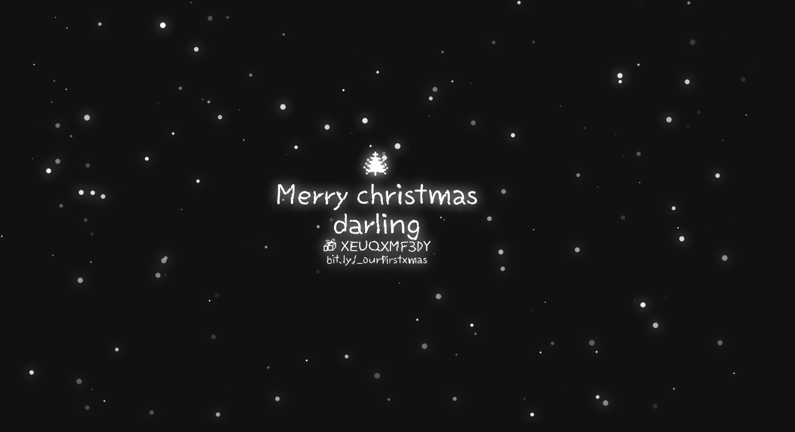

--- FILE ---
content_type: text/html
request_url: https://dearmy.neocities.org/
body_size: 1306
content:
<!DOCTYPE html>
<html lang="en">
  <head>
    <meta charset="UTF-8" />
    <meta http-equiv="X-UA-Compatible" content="IE=edge" />
    <meta name="viewport" content="width=device-width, initial-scale=1.0" />
    <link rel="stylesheet" href="index.css" />
    <title>Merry christmas darling</title>
  </head>
  <div class="snow"></div>
  <div class="snow"></div>
  <div class="snow"></div>
  <div class="snow"></div>
  <div class="snow"></div>
  <div class="snow"></div>
  <div class="snow"></div>
  <div class="snow"></div>
  <div class="snow"></div>
  <div class="snow"></div>
  <div class="snow"></div>
  <div class="snow"></div>
  <div class="snow"></div>
  <div class="snow"></div>
  <div class="snow"></div>
  <div class="snow"></div>
  <div class="snow"></div>
  <div class="snow"></div>
  <div class="snow"></div>
  <div class="snow"></div>
  <div class="snow"></div>
  <div class="snow"></div>
  <div class="snow"></div>
  <div class="snow"></div>
  <div class="snow"></div>
  <div class="snow"></div>
  <div class="snow"></div>
  <div class="snow"></div>
  <div class="snow"></div>
  <div class="snow"></div>
  <div class="snow"></div>
  <div class="snow"></div>
  <div class="snow"></div>
  <div class="snow"></div>
  <div class="snow"></div>
  <div class="snow"></div>
  <div class="snow"></div>
  <div class="snow"></div>
  <div class="snow"></div>
  <div class="snow"></div>
  <div class="snow"></div>
  <div class="snow"></div>
  <div class="snow"></div>
  <div class="snow"></div>
  <div class="snow"></div>
  <div class="snow"></div>
  <div class="snow"></div>
  <div class="snow"></div>
  <div class="snow"></div>
  <div class="snow"></div>
  <div class="snow"></div>
  <div class="snow"></div>
  <div class="snow"></div>
  <div class="snow"></div>
  <div class="snow"></div>
  <div class="snow"></div>
  <div class="snow"></div>
  <div class="snow"></div>
  <div class="snow"></div>
  <div class="snow"></div>
  <div class="snow"></div>
  <div class="snow"></div>
  <div class="snow"></div>
  <div class="snow"></div>
  <div class="snow"></div>
  <div class="snow"></div>
  <div class="snow"></div>
  <div class="snow"></div>
  <div class="snow"></div>
  <div class="snow"></div>
  <div class="snow"></div>
  <div class="snow"></div>
  <div class="snow"></div>
  <div class="snow"></div>
  <div class="snow"></div>
  <div class="snow"></div>
  <div class="snow"></div>
  <div class="snow"></div>
  <div class="snow"></div>
  <div class="snow"></div>
  <div class="snow"></div>
  <div class="snow"></div>
  <div class="snow"></div>
  <div class="snow"></div>
  <div class="snow"></div>
  <div class="snow"></div>
  <div class="snow"></div>
  <div class="snow"></div>
  <div class="snow"></div>
  <div class="snow"></div>
  <div class="snow"></div>
  <div class="snow"></div>
  <div class="snow"></div>
  <div class="snow"></div>
  <div class="snow"></div>
  <div class="snow"></div>
  <div class="snow"></div>
  <div class="snow"></div>
  <div class="snow"></div>
  <div class="snow"></div>
  <div class="snow"></div>
  <div class="snow"></div>
  <div class="snow"></div>
  <div class="snow"></div>
  <div class="snow"></div>
  <div class="snow"></div>
  <div class="snow"></div>
  <div class="snow"></div>
  <div class="snow"></div>
  <div class="snow"></div>
  <div class="snow"></div>
  <div class="snow"></div>
  <div class="snow"></div>
  <div class="snow"></div>
  <div class="snow"></div>
  <div class="snow"></div>
  <div class="snow"></div>
  <div class="snow"></div>
  <div class="snow"></div>
  <div class="snow"></div>
  <div class="snow"></div>
  <div class="snow"></div>
  <div class="snow"></div>
  <div class="snow"></div>
  <div class="snow"></div>
  <div class="snow"></div>
  <div class="snow"></div>
  <div class="snow"></div>
  <div class="snow"></div>
  <div class="snow"></div>
  <div class="snow"></div>
  <div class="snow"></div>
  <div class="snow"></div>
  <div class="snow"></div>
  <div class="snow"></div>
  <div class="snow"></div>
  <div class="snow"></div>
  <div class="snow"></div>
  <div class="snow"></div>
  <div class="snow"></div>
  <div class="snow"></div>
  <div class="snow"></div>
  <div class="snow"></div>
  <div class="snow"></div>
  <div class="snow"></div>
  <div class="snow"></div>
  <div class="snow"></div>
  <div class="snow"></div>
  <div class="snow"></div>
  <div class="snow"></div>
  <div class="snow"></div>
  <div class="snow"></div>
  <div class="snow"></div>
  <div class="snow"></div>
  <div class="snow"></div>
  <div class="snow"></div>
  <div class="snow"></div>
  <div class="snow"></div>
  <div class="snow"></div>
  <div class="snow"></div>
  <div class="snow"></div>
  <div class="snow"></div>
  <div class="snow"></div>
  <div class="snow"></div>
  <div class="snow"></div>
  <div class="snow"></div>
  <div class="snow"></div>
  <div class="snow"></div>
  <div class="snow"></div>
  <div class="snow"></div>
  <div class="snow"></div>
  <div class="snow"></div>
  <div class="snow"></div>
  <div class="snow"></div>
  <div class="snow"></div>
  <div class="snow"></div>
  <div class="snow"></div>
  <div class="snow"></div>
  <div class="snow"></div>
  <div class="snow"></div>
  <div class="snow"></div>
  <div class="snow"></div>
  <div class="snow"></div>
  <div class="snow"></div>
  <div class="snow"></div>
  <div class="snow"></div>
  <div class="snow"></div>
  <div class="snow"></div>
  <div class="snow"></div>
  <div class="snow"></div>
  <div class="snow"></div>
  <div class="snow"></div>
  <div class="snow"></div>
  <div class="snow"></div>
  <div class="snow"></div>
  <div class="snow"></div>
  <div class="snow"></div>
  <div class="snow"></div>
  <div class="snow"></div>
  <div class="snow"></div>
  <body>
    <div class="test">
      🎄 <br />
      Merry christmas
      <p />
      darling
      <p class="small">🎁 XEUQXMF3DY</p>
      <p class="smaller">bit.ly/_ourfirstxmas</p>
      <!-- <p class="small">우리는 영원히 우리로 기억되기를</p> -->
    </div>

    <svg xmlns="http://www.w3.org/2000/svg" version="1.1">
      <defs>
        <filter id="squiggly-0">
          <feTurbulence
            id="turbulence"
            baseFrequency="0.02"
            numOctaves="3"
            result="noise"
            seed="0"
          />
          <feDisplacementMap
            id="displacement"
            in="SourceGraphic"
            in2="noise"
            scale="6"
          />
        </filter>
        <filter id="squiggly-1">
          <feTurbulence
            id="turbulence"
            baseFrequency="0.02"
            numOctaves="3"
            result="noise"
            seed="1"
          />
          <feDisplacementMap in="SourceGraphic" in2="noise" scale="8" />
        </filter>

        <filter id="squiggly-2">
          <feTurbulence
            id="turbulence"
            baseFrequency="0.02"
            numOctaves="3"
            result="noise"
            seed="2"
          />
          <feDisplacementMap in="SourceGraphic" in2="noise" scale="6" />
        </filter>
        <filter id="squiggly-3">
          <feTurbulence
            id="turbulence"
            baseFrequency="0.02"
            numOctaves="3"
            result="noise"
            seed="3"
          />
          <feDisplacementMap in="SourceGraphic" in2="noise" scale="8" />
        </filter>

        <filter id="squiggly-4">
          <feTurbulence
            id="turbulence"
            baseFrequency="0.02"
            numOctaves="3"
            result="noise"
            seed="4"
          />
          <feDisplacementMap in="SourceGraphic" in2="noise" scale="6" />
        </filter>
      </defs>
    </svg>

    <!-- <script type="text/javascript" src="da.js"></script> -->
    <!-- <script type="text/javascript">
      snow_img = "http://www.domain.com/snow.gif";

      // EXTRA: You can adjust the numbers of snowflakes you want on each page...
      snow_no = 15;

      if (typeof window.pageYOffset == "number") {
        snow_browser_width = window.innerWidth;
        snow_browser_height = window.innerHeight;
      } else if (
        document.body &&
        (document.body.scrollLeft || document.body.scrollTop)
      ) {
        snow_browser_width = document.body.offsetWidth;
        snow_browser_height = document.body.offsetHeight;
      } else if (
        document.documentElement &&
        (document.documentElement.scrollLeft ||
          document.documentElement.scrollTop)
      ) {
        snow_browser_width = document.documentElement.offsetWidth;
        snow_browser_height = document.documentElement.offsetHeight;
      } else {
        snow_browser_width = 500;
        snow_browser_height = 500;
      }

      snow_dx = [];
      snow_xp = [];
      snow_yp = [];
      snow_am = [];
      snow_stx = [];
      snow_sty = [];

      for (i = 0; i < snow_no; i++) {
        snow_dx[i] = 0;
        snow_xp[i] = Math.random() * (snow_browser_width - 50);
        snow_yp[i] = Math.random() * snow_browser_height;
        snow_am[i] = Math.random() * 20;
        snow_stx[i] = 0.02 + Math.random() / 10;
        snow_sty[i] = 0.7 + Math.random();
        if (i == 0)
          document.write(
            '<\div id="snow_flake0" style="position:absolute;z-index:0"><a href="http://peters1.dk/tools" target="_blank"><\img src="' +
              snow_img +
              '" border="0"></a><\/div>'
          );
        else
          document.write(
            '<\div id="snow_flake' +
              i +
              '" style="position:absolute;z-index:' +
              i +
              '"><\img src="' +
              snow_img +
              '" border="0"><\/div>'
          );
      }

      function SnowStart() {
        for (i = 0; i < snow_no; i++) {
          snow_yp[i] += snow_sty[i];
          if (snow_yp[i] > snow_browser_height - 50) {
            snow_xp[i] = Math.random() * (snow_browser_width - snow_am[i] - 30);
            snow_yp[i] = 0;
            snow_stx[i] = 0.02 + Math.random() / 10;
            snow_sty[i] = 0.7 + Math.random();
          }
          snow_dx[i] += snow_stx[i];
          document.getElementById("snow_flake" + i).style.top =
            snow_yp[i] + "px";
          document.getElementById("snow_flake" + i).style.left =
            snow_xp[i] + snow_am[i] * Math.sin(snow_dx[i]) + "px";
        }
        snow_time = setTimeout("SnowStart()", 10);
      }
      SnowStart();
    </script> -->
  </body>
</html>


--- FILE ---
content_type: text/css
request_url: https://dearmy.neocities.org/index.css
body_size: 11450
content:
@import url("https://fonts.googleapis.com/css?family=Amatic+SC:400,700");
@font-face {
  font-family: "KyoboHand";
  src: url("https://cdn.jsdelivr.net/gh/projectnoonnu/noonfonts_20-04@1.0/KyoboHand.woff")
    format("woff");
  font-weight: normal;
  font-style: normal;
}
body {
  font-family: "KyoboHand";
  /* font-family: "Amatic SC", sans-serif; */
  font-size: 50px;
}
.test {
  -webkit-animation: squiggly-anim 0.34s linear infinite;
  animation: squiggly-anim 0.34s linear infinite;
}
body {
  background: #111;
  color: #fff;
}
body::-webkit-scrollbar {
  display: none;
}

.test {
  margin: 0 auto;
  display: inline-block;
  vertical-align: middle;
  padding-top: 250px;
  width: 100%;
  outline: none;
  text-align: center;
  line-height: 1;
}
.small {
  font-size: 0.5em;
}
.smaller {
  font-size: 0.4em;
}
p {
  margin: 0;
}
@-webkit-keyframes squiggly-anim {
  0% {
    filter: url("#squiggly-0");
  }
  25% {
    filter: url("#squiggly-1");
  }
  50% {
    filter: url("#squiggly-2");
  }
  75% {
    filter: url("#squiggly-3");
  }
  100% {
    filter: url("#squiggly-4");
  }
}
@keyframes squiggly-anim {
  0% {
    filter: url("#squiggly-0");
  }
  50% {
    filter: url("#squiggly-1");
  }
  100% {
    filter: url("#squiggly-2");
  }
  50% {
    filter: url("#squiggly-3");
  }
  0% {
    filter: url("#squiggly-4");
  }
}

body {
  height: 100vh;
  /* background: radial-gradient(ellipse at bottom, #1b2735 0%, #090a0f 100%); */
  overflow: hidden;
  filter: drop-shadow(0 0 10px white);
}

.snow {
  position: absolute;
  width: 10px;
  height: 10px;
  background: white;
  border-radius: 50%;
}
.snow:nth-child(1) {
  opacity: 0.2862;
  transform: translate(90.3625vw, -10px) scale(0.7084);
  animation: fall-1 23s -28s linear infinite;
}
@keyframes fall-1 {
  46.056% {
    transform: translate(81.7631vw, 46.056vh) scale(0.7084);
  }
  to {
    transform: translate(86.0628vw, 100vh) scale(0.7084);
  }
}
.snow:nth-child(2) {
  opacity: 0.3073;
  transform: translate(78.0056vw, -10px) scale(0.9487);
  animation: fall-2 24s -16s linear infinite;
}
@keyframes fall-2 {
  38.237% {
    transform: translate(77.434vw, 38.237vh) scale(0.9487);
  }
  to {
    transform: translate(77.7198vw, 100vh) scale(0.9487);
  }
}
.snow:nth-child(3) {
  opacity: 0.5949;
  transform: translate(34.3191vw, -10px) scale(0.0321);
  animation: fall-3 14s -20s linear infinite;
}
@keyframes fall-3 {
  73.544% {
    transform: translate(42.4938vw, 73.544vh) scale(0.0321);
  }
  to {
    transform: translate(38.40645vw, 100vh) scale(0.0321);
  }
}
.snow:nth-child(4) {
  opacity: 0.0116;
  transform: translate(68.5216vw, -10px) scale(0.1423);
  animation: fall-4 10s -26s linear infinite;
}
@keyframes fall-4 {
  40.211% {
    transform: translate(77.2116vw, 40.211vh) scale(0.1423);
  }
  to {
    transform: translate(72.8666vw, 100vh) scale(0.1423);
  }
}
.snow:nth-child(5) {
  opacity: 0.4047;
  transform: translate(39.577vw, -10px) scale(0.0367);
  animation: fall-5 11s -8s linear infinite;
}
@keyframes fall-5 {
  57.787% {
    transform: translate(45.3753vw, 57.787vh) scale(0.0367);
  }
  to {
    transform: translate(42.47615vw, 100vh) scale(0.0367);
  }
}
.snow:nth-child(6) {
  opacity: 0.6699;
  transform: translate(83.9593vw, -10px) scale(0.9164);
  animation: fall-6 20s -12s linear infinite;
}
@keyframes fall-6 {
  70.259% {
    transform: translate(86.2679vw, 70.259vh) scale(0.9164);
  }
  to {
    transform: translate(85.1136vw, 100vh) scale(0.9164);
  }
}
.snow:nth-child(7) {
  opacity: 0.6667;
  transform: translate(62.3383vw, -10px) scale(0.8451);
  animation: fall-7 26s -12s linear infinite;
}
@keyframes fall-7 {
  43.599% {
    transform: translate(65.992vw, 43.599vh) scale(0.8451);
  }
  to {
    transform: translate(64.16515vw, 100vh) scale(0.8451);
  }
}
.snow:nth-child(8) {
  opacity: 0.9969;
  transform: translate(79.0091vw, -10px) scale(0.5651);
  animation: fall-8 11s -21s linear infinite;
}
@keyframes fall-8 {
  61.818% {
    transform: translate(86.9616vw, 61.818vh) scale(0.5651);
  }
  to {
    transform: translate(82.98535vw, 100vh) scale(0.5651);
  }
}
.snow:nth-child(9) {
  opacity: 0.5723;
  transform: translate(50.4376vw, -10px) scale(0.5374);
  animation: fall-9 29s -12s linear infinite;
}
@keyframes fall-9 {
  47.583% {
    transform: translate(40.8712vw, 47.583vh) scale(0.5374);
  }
  to {
    transform: translate(45.6544vw, 100vh) scale(0.5374);
  }
}
.snow:nth-child(10) {
  opacity: 0.4161;
  transform: translate(90.8131vw, -10px) scale(0.0827);
  animation: fall-10 23s -22s linear infinite;
}
@keyframes fall-10 {
  66.665% {
    transform: translate(98.7761vw, 66.665vh) scale(0.0827);
  }
  to {
    transform: translate(94.7946vw, 100vh) scale(0.0827);
  }
}
.snow:nth-child(11) {
  opacity: 0.3208;
  transform: translate(55.9434vw, -10px) scale(0.4866);
  animation: fall-11 27s -22s linear infinite;
}
@keyframes fall-11 {
  66.863% {
    transform: translate(47.2603vw, 66.863vh) scale(0.4866);
  }
  to {
    transform: translate(51.60185vw, 100vh) scale(0.4866);
  }
}
.snow:nth-child(12) {
  opacity: 0.9029;
  transform: translate(29.251vw, -10px) scale(0.4527);
  animation: fall-12 20s -23s linear infinite;
}
@keyframes fall-12 {
  41.45% {
    transform: translate(19.2716vw, 41.45vh) scale(0.4527);
  }
  to {
    transform: translate(24.2613vw, 100vh) scale(0.4527);
  }
}
.snow:nth-child(13) {
  opacity: 0.931;
  transform: translate(70.2843vw, -10px) scale(0.6249);
  animation: fall-13 26s -22s linear infinite;
}
@keyframes fall-13 {
  64.82% {
    transform: translate(69.209vw, 64.82vh) scale(0.6249);
  }
  to {
    transform: translate(69.74665vw, 100vh) scale(0.6249);
  }
}
.snow:nth-child(14) {
  opacity: 0.1761;
  transform: translate(20.8581vw, -10px) scale(0.0593);
  animation: fall-14 24s -7s linear infinite;
}
@keyframes fall-14 {
  31.918% {
    transform: translate(14.5941vw, 31.918vh) scale(0.0593);
  }
  to {
    transform: translate(17.7261vw, 100vh) scale(0.0593);
  }
}
.snow:nth-child(15) {
  opacity: 0.3172;
  transform: translate(35.9301vw, -10px) scale(0.1583);
  animation: fall-15 17s -3s linear infinite;
}
@keyframes fall-15 {
  75.146% {
    transform: translate(38.2987vw, 75.146vh) scale(0.1583);
  }
  to {
    transform: translate(37.1144vw, 100vh) scale(0.1583);
  }
}
.snow:nth-child(16) {
  opacity: 0.1181;
  transform: translate(92.6204vw, -10px) scale(0.2511);
  animation: fall-16 12s -15s linear infinite;
}
@keyframes fall-16 {
  72.159% {
    transform: translate(98.1221vw, 72.159vh) scale(0.2511);
  }
  to {
    transform: translate(95.37125vw, 100vh) scale(0.2511);
  }
}
.snow:nth-child(17) {
  opacity: 0.9697;
  transform: translate(5.83vw, -10px) scale(0.8282);
  animation: fall-17 23s -6s linear infinite;
}
@keyframes fall-17 {
  74.385% {
    transform: translate(5.1066vw, 74.385vh) scale(0.8282);
  }
  to {
    transform: translate(5.4683vw, 100vh) scale(0.8282);
  }
}
.snow:nth-child(18) {
  opacity: 0.8122;
  transform: translate(34.6615vw, -10px) scale(0.9517);
  animation: fall-18 25s -28s linear infinite;
}
@keyframes fall-18 {
  45.297% {
    transform: translate(38.2613vw, 45.297vh) scale(0.9517);
  }
  to {
    transform: translate(36.4614vw, 100vh) scale(0.9517);
  }
}
.snow:nth-child(19) {
  opacity: 0.7732;
  transform: translate(1.6249vw, -10px) scale(0.2721);
  animation: fall-19 13s -4s linear infinite;
}
@keyframes fall-19 {
  44.893% {
    transform: translate(-0.9864vw, 44.893vh) scale(0.2721);
  }
  to {
    transform: translate(0.31925vw, 100vh) scale(0.2721);
  }
}
.snow:nth-child(20) {
  opacity: 0.1639;
  transform: translate(91.223vw, -10px) scale(0.9278);
  animation: fall-20 11s -9s linear infinite;
}
@keyframes fall-20 {
  74.606% {
    transform: translate(89.5084vw, 74.606vh) scale(0.9278);
  }
  to {
    transform: translate(90.3657vw, 100vh) scale(0.9278);
  }
}
.snow:nth-child(21) {
  opacity: 0.48;
  transform: translate(57.4372vw, -10px) scale(0.0249);
  animation: fall-21 18s -3s linear infinite;
}
@keyframes fall-21 {
  41.663% {
    transform: translate(55.2874vw, 41.663vh) scale(0.0249);
  }
  to {
    transform: translate(56.3623vw, 100vh) scale(0.0249);
  }
}
.snow:nth-child(22) {
  opacity: 0.236;
  transform: translate(8.7259vw, -10px) scale(0.3412);
  animation: fall-22 13s -26s linear infinite;
}
@keyframes fall-22 {
  79.124% {
    transform: translate(-1.021vw, 79.124vh) scale(0.3412);
  }
  to {
    transform: translate(3.85245vw, 100vh) scale(0.3412);
  }
}
.snow:nth-child(23) {
  opacity: 0.3772;
  transform: translate(63.4525vw, -10px) scale(0.9368);
  animation: fall-23 30s -21s linear infinite;
}
@keyframes fall-23 {
  76.011% {
    transform: translate(54.6295vw, 76.011vh) scale(0.9368);
  }
  to {
    transform: translate(59.041vw, 100vh) scale(0.9368);
  }
}
.snow:nth-child(24) {
  opacity: 0.718;
  transform: translate(97.6404vw, -10px) scale(0.2182);
  animation: fall-24 23s -26s linear infinite;
}
@keyframes fall-24 {
  62.33% {
    transform: translate(98.8155vw, 62.33vh) scale(0.2182);
  }
  to {
    transform: translate(98.22795vw, 100vh) scale(0.2182);
  }
}
.snow:nth-child(25) {
  opacity: 0.9718;
  transform: translate(27.7825vw, -10px) scale(0.2248);
  animation: fall-25 25s -5s linear infinite;
}
@keyframes fall-25 {
  74.142% {
    transform: translate(36.0788vw, 74.142vh) scale(0.2248);
  }
  to {
    transform: translate(31.93065vw, 100vh) scale(0.2248);
  }
}
.snow:nth-child(26) {
  opacity: 0.2588;
  transform: translate(42.9497vw, -10px) scale(0.9731);
  animation: fall-26 23s -17s linear infinite;
}
@keyframes fall-26 {
  70.612% {
    transform: translate(51.4953vw, 70.612vh) scale(0.9731);
  }
  to {
    transform: translate(47.2225vw, 100vh) scale(0.9731);
  }
}
.snow:nth-child(27) {
  opacity: 0.2817;
  transform: translate(94.5816vw, -10px) scale(0.8718);
  animation: fall-27 14s -29s linear infinite;
}
@keyframes fall-27 {
  38.151% {
    transform: translate(101.3482vw, 38.151vh) scale(0.8718);
  }
  to {
    transform: translate(97.9649vw, 100vh) scale(0.8718);
  }
}
.snow:nth-child(28) {
  opacity: 0.9022;
  transform: translate(80.3748vw, -10px) scale(0.8687);
  animation: fall-28 24s -25s linear infinite;
}
@keyframes fall-28 {
  34.883% {
    transform: translate(82.4001vw, 34.883vh) scale(0.8687);
  }
  to {
    transform: translate(81.38745vw, 100vh) scale(0.8687);
  }
}
.snow:nth-child(29) {
  opacity: 0.6948;
  transform: translate(84.2095vw, -10px) scale(0.4074);
  animation: fall-29 14s -13s linear infinite;
}
@keyframes fall-29 {
  53.479% {
    transform: translate(82.7538vw, 53.479vh) scale(0.4074);
  }
  to {
    transform: translate(83.48165vw, 100vh) scale(0.4074);
  }
}
.snow:nth-child(30) {
  opacity: 0.117;
  transform: translate(62.2255vw, -10px) scale(0.3926);
  animation: fall-30 24s -11s linear infinite;
}
@keyframes fall-30 {
  72.358% {
    transform: translate(55.3614vw, 72.358vh) scale(0.3926);
  }
  to {
    transform: translate(58.79345vw, 100vh) scale(0.3926);
  }
}
.snow:nth-child(31) {
  opacity: 0.8241;
  transform: translate(2.1714vw, -10px) scale(0.2406);
  animation: fall-31 14s -13s linear infinite;
}
@keyframes fall-31 {
  62.906% {
    transform: translate(7.9928vw, 62.906vh) scale(0.2406);
  }
  to {
    transform: translate(5.0821vw, 100vh) scale(0.2406);
  }
}
.snow:nth-child(32) {
  opacity: 0.4904;
  transform: translate(55.0002vw, -10px) scale(0.6683);
  animation: fall-32 13s -22s linear infinite;
}
@keyframes fall-32 {
  50.699% {
    transform: translate(62.6482vw, 50.699vh) scale(0.6683);
  }
  to {
    transform: translate(58.8242vw, 100vh) scale(0.6683);
  }
}
.snow:nth-child(33) {
  opacity: 0.4345;
  transform: translate(8.936vw, -10px) scale(0.8551);
  animation: fall-33 19s -4s linear infinite;
}
@keyframes fall-33 {
  70.132% {
    transform: translate(4.6118vw, 70.132vh) scale(0.8551);
  }
  to {
    transform: translate(6.7739vw, 100vh) scale(0.8551);
  }
}
.snow:nth-child(34) {
  opacity: 0.7274;
  transform: translate(59.6965vw, -10px) scale(0.2942);
  animation: fall-34 30s -12s linear infinite;
}
@keyframes fall-34 {
  74.078% {
    transform: translate(56.5363vw, 74.078vh) scale(0.2942);
  }
  to {
    transform: translate(58.1164vw, 100vh) scale(0.2942);
  }
}
.snow:nth-child(35) {
  opacity: 0.2121;
  transform: translate(18.2233vw, -10px) scale(0.2212);
  animation: fall-35 26s -29s linear infinite;
}
@keyframes fall-35 {
  34.48% {
    transform: translate(20.8986vw, 34.48vh) scale(0.2212);
  }
  to {
    transform: translate(19.56095vw, 100vh) scale(0.2212);
  }
}
.snow:nth-child(36) {
  opacity: 0.535;
  transform: translate(73.1358vw, -10px) scale(0.1353);
  animation: fall-36 20s -23s linear infinite;
}
@keyframes fall-36 {
  35.445% {
    transform: translate(82.1521vw, 35.445vh) scale(0.1353);
  }
  to {
    transform: translate(77.64395vw, 100vh) scale(0.1353);
  }
}
.snow:nth-child(37) {
  opacity: 0.8905;
  transform: translate(45.6342vw, -10px) scale(0.3644);
  animation: fall-37 19s -11s linear infinite;
}
@keyframes fall-37 {
  69.673% {
    transform: translate(55.0856vw, 69.673vh) scale(0.3644);
  }
  to {
    transform: translate(50.3599vw, 100vh) scale(0.3644);
  }
}
.snow:nth-child(38) {
  opacity: 0.9743;
  transform: translate(58.3018vw, -10px) scale(0.5291);
  animation: fall-38 24s -15s linear infinite;
}
@keyframes fall-38 {
  55.668% {
    transform: translate(62.6275vw, 55.668vh) scale(0.5291);
  }
  to {
    transform: translate(60.46465vw, 100vh) scale(0.5291);
  }
}
.snow:nth-child(39) {
  opacity: 0.1361;
  transform: translate(24.5848vw, -10px) scale(0.5118);
  animation: fall-39 18s -19s linear infinite;
}
@keyframes fall-39 {
  46.458% {
    transform: translate(27.2905vw, 46.458vh) scale(0.5118);
  }
  to {
    transform: translate(25.93765vw, 100vh) scale(0.5118);
  }
}
.snow:nth-child(40) {
  opacity: 0.0819;
  transform: translate(53.9638vw, -10px) scale(0.1803);
  animation: fall-40 12s -24s linear infinite;
}
@keyframes fall-40 {
  38.069% {
    transform: translate(58.2436vw, 38.069vh) scale(0.1803);
  }
  to {
    transform: translate(56.1037vw, 100vh) scale(0.1803);
  }
}
.snow:nth-child(41) {
  opacity: 0.9471;
  transform: translate(40.03vw, -10px) scale(0.3149);
  animation: fall-41 24s -17s linear infinite;
}
@keyframes fall-41 {
  37.74% {
    transform: translate(39.5516vw, 37.74vh) scale(0.3149);
  }
  to {
    transform: translate(39.7908vw, 100vh) scale(0.3149);
  }
}
.snow:nth-child(42) {
  opacity: 0.8901;
  transform: translate(4.884vw, -10px) scale(0.8379);
  animation: fall-42 16s -20s linear infinite;
}
@keyframes fall-42 {
  52.666% {
    transform: translate(10.7444vw, 52.666vh) scale(0.8379);
  }
  to {
    transform: translate(7.8142vw, 100vh) scale(0.8379);
  }
}
.snow:nth-child(43) {
  opacity: 0.8227;
  transform: translate(51.2667vw, -10px) scale(0.3961);
  animation: fall-43 18s -3s linear infinite;
}
@keyframes fall-43 {
  75.553% {
    transform: translate(44.3947vw, 75.553vh) scale(0.3961);
  }
  to {
    transform: translate(47.8307vw, 100vh) scale(0.3961);
  }
}
.snow:nth-child(44) {
  opacity: 0.1749;
  transform: translate(63.2768vw, -10px) scale(0.2193);
  animation: fall-44 14s -7s linear infinite;
}
@keyframes fall-44 {
  74.37% {
    transform: translate(69.8811vw, 74.37vh) scale(0.2193);
  }
  to {
    transform: translate(66.57895vw, 100vh) scale(0.2193);
  }
}
.snow:nth-child(45) {
  opacity: 0.4644;
  transform: translate(17.2892vw, -10px) scale(0.8583);
  animation: fall-45 19s -28s linear infinite;
}
@keyframes fall-45 {
  32.382% {
    transform: translate(20.7707vw, 32.382vh) scale(0.8583);
  }
  to {
    transform: translate(19.02995vw, 100vh) scale(0.8583);
  }
}
.snow:nth-child(46) {
  opacity: 0.732;
  transform: translate(20.6276vw, -10px) scale(0.6123);
  animation: fall-46 26s -18s linear infinite;
}
@keyframes fall-46 {
  34.602% {
    transform: translate(11.1664vw, 34.602vh) scale(0.6123);
  }
  to {
    transform: translate(15.897vw, 100vh) scale(0.6123);
  }
}
.snow:nth-child(47) {
  opacity: 0.6685;
  transform: translate(8.6885vw, -10px) scale(0.0744);
  animation: fall-47 25s -6s linear infinite;
}
@keyframes fall-47 {
  45.138% {
    transform: translate(4.0261vw, 45.138vh) scale(0.0744);
  }
  to {
    transform: translate(6.3573vw, 100vh) scale(0.0744);
  }
}
.snow:nth-child(48) {
  opacity: 0.7598;
  transform: translate(77.5767vw, -10px) scale(0.3343);
  animation: fall-48 27s -19s linear infinite;
}
@keyframes fall-48 {
  64.889% {
    transform: translate(68.6806vw, 64.889vh) scale(0.3343);
  }
  to {
    transform: translate(73.12865vw, 100vh) scale(0.3343);
  }
}
.snow:nth-child(49) {
  opacity: 0.8659;
  transform: translate(61.3218vw, -10px) scale(0.726);
  animation: fall-49 23s -4s linear infinite;
}
@keyframes fall-49 {
  41.965% {
    transform: translate(69.2989vw, 41.965vh) scale(0.726);
  }
  to {
    transform: translate(65.31035vw, 100vh) scale(0.726);
  }
}
.snow:nth-child(50) {
  opacity: 0.4368;
  transform: translate(90.4569vw, -10px) scale(0.5371);
  animation: fall-50 13s -23s linear infinite;
}
@keyframes fall-50 {
  50.375% {
    transform: translate(99.2887vw, 50.375vh) scale(0.5371);
  }
  to {
    transform: translate(94.8728vw, 100vh) scale(0.5371);
  }
}
.snow:nth-child(51) {
  opacity: 0.8939;
  transform: translate(33.3126vw, -10px) scale(0.5937);
  animation: fall-51 21s -4s linear infinite;
}
@keyframes fall-51 {
  49.294% {
    transform: translate(40.6852vw, 49.294vh) scale(0.5937);
  }
  to {
    transform: translate(36.9989vw, 100vh) scale(0.5937);
  }
}
.snow:nth-child(52) {
  opacity: 0.0045;
  transform: translate(71.0599vw, -10px) scale(0.163);
  animation: fall-52 29s -16s linear infinite;
}
@keyframes fall-52 {
  51.246% {
    transform: translate(63.8161vw, 51.246vh) scale(0.163);
  }
  to {
    transform: translate(67.438vw, 100vh) scale(0.163);
  }
}
.snow:nth-child(53) {
  opacity: 0.1857;
  transform: translate(60.8954vw, -10px) scale(0.2354);
  animation: fall-53 16s -16s linear infinite;
}
@keyframes fall-53 {
  75.577% {
    transform: translate(63.522vw, 75.577vh) scale(0.2354);
  }
  to {
    transform: translate(62.2087vw, 100vh) scale(0.2354);
  }
}
.snow:nth-child(54) {
  opacity: 0.225;
  transform: translate(72.5272vw, -10px) scale(0.2989);
  animation: fall-54 24s -4s linear infinite;
}
@keyframes fall-54 {
  69.204% {
    transform: translate(82.3111vw, 69.204vh) scale(0.2989);
  }
  to {
    transform: translate(77.41915vw, 100vh) scale(0.2989);
  }
}
.snow:nth-child(55) {
  opacity: 0.3554;
  transform: translate(89.3125vw, -10px) scale(0.2842);
  animation: fall-55 12s -26s linear infinite;
}
@keyframes fall-55 {
  68.454% {
    transform: translate(80.5734vw, 68.454vh) scale(0.2842);
  }
  to {
    transform: translate(84.94295vw, 100vh) scale(0.2842);
  }
}
.snow:nth-child(56) {
  opacity: 0.3372;
  transform: translate(60.4275vw, -10px) scale(0.8349);
  animation: fall-56 25s -4s linear infinite;
}
@keyframes fall-56 {
  73.631% {
    transform: translate(64.174vw, 73.631vh) scale(0.8349);
  }
  to {
    transform: translate(62.30075vw, 100vh) scale(0.8349);
  }
}
.snow:nth-child(57) {
  opacity: 0.2542;
  transform: translate(8.7107vw, -10px) scale(0.7209);
  animation: fall-57 16s -3s linear infinite;
}
@keyframes fall-57 {
  51.637% {
    transform: translate(11.351vw, 51.637vh) scale(0.7209);
  }
  to {
    transform: translate(10.03085vw, 100vh) scale(0.7209);
  }
}
.snow:nth-child(58) {
  opacity: 0.9075;
  transform: translate(46.0076vw, -10px) scale(0.9226);
  animation: fall-58 11s -11s linear infinite;
}
@keyframes fall-58 {
  68.843% {
    transform: translate(49.6627vw, 68.843vh) scale(0.9226);
  }
  to {
    transform: translate(47.83515vw, 100vh) scale(0.9226);
  }
}
.snow:nth-child(59) {
  opacity: 0.5923;
  transform: translate(23.0324vw, -10px) scale(0.7405);
  animation: fall-59 26s -22s linear infinite;
}
@keyframes fall-59 {
  47.722% {
    transform: translate(32.1988vw, 47.722vh) scale(0.7405);
  }
  to {
    transform: translate(27.6156vw, 100vh) scale(0.7405);
  }
}
.snow:nth-child(60) {
  opacity: 0.8886;
  transform: translate(91.0528vw, -10px) scale(0.2541);
  animation: fall-60 22s -16s linear infinite;
}
@keyframes fall-60 {
  34.578% {
    transform: translate(100.1146vw, 34.578vh) scale(0.2541);
  }
  to {
    transform: translate(95.5837vw, 100vh) scale(0.2541);
  }
}
.snow:nth-child(61) {
  opacity: 0.0093;
  transform: translate(40.2457vw, -10px) scale(0.7292);
  animation: fall-61 16s -27s linear infinite;
}
@keyframes fall-61 {
  59.187% {
    transform: translate(32.8558vw, 59.187vh) scale(0.7292);
  }
  to {
    transform: translate(36.55075vw, 100vh) scale(0.7292);
  }
}
.snow:nth-child(62) {
  opacity: 0.3066;
  transform: translate(51.1514vw, -10px) scale(0.5993);
  animation: fall-62 23s -28s linear infinite;
}
@keyframes fall-62 {
  49.533% {
    transform: translate(49.495vw, 49.533vh) scale(0.5993);
  }
  to {
    transform: translate(50.3232vw, 100vh) scale(0.5993);
  }
}
.snow:nth-child(63) {
  opacity: 0.563;
  transform: translate(61.7015vw, -10px) scale(0.7791);
  animation: fall-63 26s -10s linear infinite;
}
@keyframes fall-63 {
  58.393% {
    transform: translate(64.39vw, 58.393vh) scale(0.7791);
  }
  to {
    transform: translate(63.04575vw, 100vh) scale(0.7791);
  }
}
.snow:nth-child(64) {
  opacity: 0.6717;
  transform: translate(68.3881vw, -10px) scale(0.0367);
  animation: fall-64 22s -9s linear infinite;
}
@keyframes fall-64 {
  77.658% {
    transform: translate(75.4413vw, 77.658vh) scale(0.0367);
  }
  to {
    transform: translate(71.9147vw, 100vh) scale(0.0367);
  }
}
.snow:nth-child(65) {
  opacity: 0.5124;
  transform: translate(25.423vw, -10px) scale(0.6055);
  animation: fall-65 22s -10s linear infinite;
}
@keyframes fall-65 {
  58.398% {
    transform: translate(20.9618vw, 58.398vh) scale(0.6055);
  }
  to {
    transform: translate(23.1924vw, 100vh) scale(0.6055);
  }
}
.snow:nth-child(66) {
  opacity: 0.1534;
  transform: translate(19.8368vw, -10px) scale(0.8005);
  animation: fall-66 27s -18s linear infinite;
}
@keyframes fall-66 {
  62.8% {
    transform: translate(29.2601vw, 62.8vh) scale(0.8005);
  }
  to {
    transform: translate(24.54845vw, 100vh) scale(0.8005);
  }
}
.snow:nth-child(67) {
  opacity: 0.5235;
  transform: translate(13.4169vw, -10px) scale(0.2994);
  animation: fall-67 15s -21s linear infinite;
}
@keyframes fall-67 {
  30.125% {
    transform: translate(10.4144vw, 30.125vh) scale(0.2994);
  }
  to {
    transform: translate(11.91565vw, 100vh) scale(0.2994);
  }
}
.snow:nth-child(68) {
  opacity: 0.7074;
  transform: translate(31.4652vw, -10px) scale(0.736);
  animation: fall-68 30s -5s linear infinite;
}
@keyframes fall-68 {
  70.86% {
    transform: translate(22.8518vw, 70.86vh) scale(0.736);
  }
  to {
    transform: translate(27.1585vw, 100vh) scale(0.736);
  }
}
.snow:nth-child(69) {
  opacity: 0.1028;
  transform: translate(16.6514vw, -10px) scale(0.1294);
  animation: fall-69 29s -25s linear infinite;
}
@keyframes fall-69 {
  30.288% {
    transform: translate(19.9493vw, 30.288vh) scale(0.1294);
  }
  to {
    transform: translate(18.30035vw, 100vh) scale(0.1294);
  }
}
.snow:nth-child(70) {
  opacity: 0.8154;
  transform: translate(52.1222vw, -10px) scale(0.0369);
  animation: fall-70 12s -10s linear infinite;
}
@keyframes fall-70 {
  39.767% {
    transform: translate(58.7981vw, 39.767vh) scale(0.0369);
  }
  to {
    transform: translate(55.46015vw, 100vh) scale(0.0369);
  }
}
.snow:nth-child(71) {
  opacity: 0.0695;
  transform: translate(34.8363vw, -10px) scale(0.8334);
  animation: fall-71 25s -14s linear infinite;
}
@keyframes fall-71 {
  32.224% {
    transform: translate(25.2949vw, 32.224vh) scale(0.8334);
  }
  to {
    transform: translate(30.0656vw, 100vh) scale(0.8334);
  }
}
.snow:nth-child(72) {
  opacity: 0.0885;
  transform: translate(85.7593vw, -10px) scale(0.4099);
  animation: fall-72 28s -7s linear infinite;
}
@keyframes fall-72 {
  65.738% {
    transform: translate(78.4824vw, 65.738vh) scale(0.4099);
  }
  to {
    transform: translate(82.12085vw, 100vh) scale(0.4099);
  }
}
.snow:nth-child(73) {
  opacity: 0.4772;
  transform: translate(82.782vw, -10px) scale(0.9259);
  animation: fall-73 15s -26s linear infinite;
}
@keyframes fall-73 {
  72.309% {
    transform: translate(77.3673vw, 72.309vh) scale(0.9259);
  }
  to {
    transform: translate(80.07465vw, 100vh) scale(0.9259);
  }
}
.snow:nth-child(74) {
  opacity: 0.3416;
  transform: translate(96.0374vw, -10px) scale(0.8571);
  animation: fall-74 24s -16s linear infinite;
}
@keyframes fall-74 {
  60.429% {
    transform: translate(94.2209vw, 60.429vh) scale(0.8571);
  }
  to {
    transform: translate(95.12915vw, 100vh) scale(0.8571);
  }
}
.snow:nth-child(75) {
  opacity: 0.2475;
  transform: translate(65.4041vw, -10px) scale(0.6025);
  animation: fall-75 11s -20s linear infinite;
}
@keyframes fall-75 {
  57.359% {
    transform: translate(60.2997vw, 57.359vh) scale(0.6025);
  }
  to {
    transform: translate(62.8519vw, 100vh) scale(0.6025);
  }
}
.snow:nth-child(76) {
  opacity: 0.4928;
  transform: translate(94.2994vw, -10px) scale(0.196);
  animation: fall-76 25s -5s linear infinite;
}
@keyframes fall-76 {
  65.919% {
    transform: translate(95.7147vw, 65.919vh) scale(0.196);
  }
  to {
    transform: translate(95.00705vw, 100vh) scale(0.196);
  }
}
.snow:nth-child(77) {
  opacity: 0.8628;
  transform: translate(9.7662vw, -10px) scale(0.7313);
  animation: fall-77 29s -22s linear infinite;
}
@keyframes fall-77 {
  79.87% {
    transform: translate(1.9222vw, 79.87vh) scale(0.7313);
  }
  to {
    transform: translate(5.8442vw, 100vh) scale(0.7313);
  }
}
.snow:nth-child(78) {
  opacity: 0.8118;
  transform: translate(93.7892vw, -10px) scale(0.7595);
  animation: fall-78 10s -11s linear infinite;
}
@keyframes fall-78 {
  68.929% {
    transform: translate(94.705vw, 68.929vh) scale(0.7595);
  }
  to {
    transform: translate(94.2471vw, 100vh) scale(0.7595);
  }
}
.snow:nth-child(79) {
  opacity: 0.4148;
  transform: translate(58.5634vw, -10px) scale(0.3988);
  animation: fall-79 26s -26s linear infinite;
}
@keyframes fall-79 {
  65.295% {
    transform: translate(54.1999vw, 65.295vh) scale(0.3988);
  }
  to {
    transform: translate(56.38165vw, 100vh) scale(0.3988);
  }
}
.snow:nth-child(80) {
  opacity: 0.1444;
  transform: translate(68.2279vw, -10px) scale(0.4205);
  animation: fall-80 13s -22s linear infinite;
}
@keyframes fall-80 {
  66.252% {
    transform: translate(68.9349vw, 66.252vh) scale(0.4205);
  }
  to {
    transform: translate(68.5814vw, 100vh) scale(0.4205);
  }
}
.snow:nth-child(81) {
  opacity: 0.007;
  transform: translate(58.4242vw, -10px) scale(0.93);
  animation: fall-81 23s -19s linear infinite;
}
@keyframes fall-81 {
  62.16% {
    transform: translate(54.9458vw, 62.16vh) scale(0.93);
  }
  to {
    transform: translate(56.685vw, 100vh) scale(0.93);
  }
}
.snow:nth-child(82) {
  opacity: 0.5689;
  transform: translate(25.3267vw, -10px) scale(0.4625);
  animation: fall-82 26s -29s linear infinite;
}
@keyframes fall-82 {
  66.307% {
    transform: translate(29.2925vw, 66.307vh) scale(0.4625);
  }
  to {
    transform: translate(27.3096vw, 100vh) scale(0.4625);
  }
}
.snow:nth-child(83) {
  opacity: 0.4981;
  transform: translate(90.93vw, -10px) scale(0.9576);
  animation: fall-83 22s -10s linear infinite;
}
@keyframes fall-83 {
  51.716% {
    transform: translate(95.6397vw, 51.716vh) scale(0.9576);
  }
  to {
    transform: translate(93.28485vw, 100vh) scale(0.9576);
  }
}
.snow:nth-child(84) {
  opacity: 0.024;
  transform: translate(60.1787vw, -10px) scale(0.2245);
  animation: fall-84 30s -20s linear infinite;
}
@keyframes fall-84 {
  50.134% {
    transform: translate(61.2147vw, 50.134vh) scale(0.2245);
  }
  to {
    transform: translate(60.6967vw, 100vh) scale(0.2245);
  }
}
.snow:nth-child(85) {
  opacity: 0.3694;
  transform: translate(24.5639vw, -10px) scale(0.579);
  animation: fall-85 30s -3s linear infinite;
}
@keyframes fall-85 {
  77.477% {
    transform: translate(18.3237vw, 77.477vh) scale(0.579);
  }
  to {
    transform: translate(21.4438vw, 100vh) scale(0.579);
  }
}
.snow:nth-child(86) {
  opacity: 0.6159;
  transform: translate(63.3617vw, -10px) scale(0.0702);
  animation: fall-86 13s -28s linear infinite;
}
@keyframes fall-86 {
  34.56% {
    transform: translate(54.8444vw, 34.56vh) scale(0.0702);
  }
  to {
    transform: translate(59.10305vw, 100vh) scale(0.0702);
  }
}
.snow:nth-child(87) {
  opacity: 0.2072;
  transform: translate(68.0206vw, -10px) scale(0.4873);
  animation: fall-87 22s -21s linear infinite;
}
@keyframes fall-87 {
  48.224% {
    transform: translate(77.6941vw, 48.224vh) scale(0.4873);
  }
  to {
    transform: translate(72.85735vw, 100vh) scale(0.4873);
  }
}
.snow:nth-child(88) {
  opacity: 0.2309;
  transform: translate(50.3034vw, -10px) scale(0.3481);
  animation: fall-88 18s -6s linear infinite;
}
@keyframes fall-88 {
  36.247% {
    transform: translate(58.9293vw, 36.247vh) scale(0.3481);
  }
  to {
    transform: translate(54.61635vw, 100vh) scale(0.3481);
  }
}
.snow:nth-child(89) {
  opacity: 0.2903;
  transform: translate(24.9333vw, -10px) scale(0.1349);
  animation: fall-89 30s -24s linear infinite;
}
@keyframes fall-89 {
  64.419% {
    transform: translate(31.1563vw, 64.419vh) scale(0.1349);
  }
  to {
    transform: translate(28.0448vw, 100vh) scale(0.1349);
  }
}
.snow:nth-child(90) {
  opacity: 0.0369;
  transform: translate(98.4661vw, -10px) scale(0.6271);
  animation: fall-90 30s -15s linear infinite;
}
@keyframes fall-90 {
  34.441% {
    transform: translate(105.6209vw, 34.441vh) scale(0.6271);
  }
  to {
    transform: translate(102.0435vw, 100vh) scale(0.6271);
  }
}
.snow:nth-child(91) {
  opacity: 0.8802;
  transform: translate(49.2348vw, -10px) scale(0.8331);
  animation: fall-91 14s -30s linear infinite;
}
@keyframes fall-91 {
  52.12% {
    transform: translate(50.455vw, 52.12vh) scale(0.8331);
  }
  to {
    transform: translate(49.8449vw, 100vh) scale(0.8331);
  }
}
.snow:nth-child(92) {
  opacity: 0.1638;
  transform: translate(95.5085vw, -10px) scale(0.1378);
  animation: fall-92 12s -22s linear infinite;
}
@keyframes fall-92 {
  73.54% {
    transform: translate(91.3941vw, 73.54vh) scale(0.1378);
  }
  to {
    transform: translate(93.4513vw, 100vh) scale(0.1378);
  }
}
.snow:nth-child(93) {
  opacity: 0.9334;
  transform: translate(5.8421vw, -10px) scale(0.1605);
  animation: fall-93 29s -27s linear infinite;
}
@keyframes fall-93 {
  32.206% {
    transform: translate(10.3562vw, 32.206vh) scale(0.1605);
  }
  to {
    transform: translate(8.09915vw, 100vh) scale(0.1605);
  }
}
.snow:nth-child(94) {
  opacity: 0.6733;
  transform: translate(89.7686vw, -10px) scale(0.9394);
  animation: fall-94 15s -16s linear infinite;
}
@keyframes fall-94 {
  37.592% {
    transform: translate(87.1079vw, 37.592vh) scale(0.9394);
  }
  to {
    transform: translate(88.43825vw, 100vh) scale(0.9394);
  }
}
.snow:nth-child(95) {
  opacity: 0.8213;
  transform: translate(49.2479vw, -10px) scale(0.4694);
  animation: fall-95 25s -26s linear infinite;
}
@keyframes fall-95 {
  42.127% {
    transform: translate(49.0302vw, 42.127vh) scale(0.4694);
  }
  to {
    transform: translate(49.13905vw, 100vh) scale(0.4694);
  }
}
.snow:nth-child(96) {
  opacity: 0.5102;
  transform: translate(39.1709vw, -10px) scale(0.4773);
  animation: fall-96 23s -10s linear infinite;
}
@keyframes fall-96 {
  57.751% {
    transform: translate(34.2422vw, 57.751vh) scale(0.4773);
  }
  to {
    transform: translate(36.70655vw, 100vh) scale(0.4773);
  }
}
.snow:nth-child(97) {
  opacity: 0.3122;
  transform: translate(99.0642vw, -10px) scale(0.0953);
  animation: fall-97 14s -27s linear infinite;
}
@keyframes fall-97 {
  76.201% {
    transform: translate(98.3999vw, 76.201vh) scale(0.0953);
  }
  to {
    transform: translate(98.73205vw, 100vh) scale(0.0953);
  }
}
.snow:nth-child(98) {
  opacity: 0.904;
  transform: translate(14.4865vw, -10px) scale(0.1537);
  animation: fall-98 10s -6s linear infinite;
}
@keyframes fall-98 {
  42.376% {
    transform: translate(8.8116vw, 42.376vh) scale(0.1537);
  }
  to {
    transform: translate(11.64905vw, 100vh) scale(0.1537);
  }
}
.snow:nth-child(99) {
  opacity: 0.272;
  transform: translate(40.3207vw, -10px) scale(0.109);
  animation: fall-99 25s -14s linear infinite;
}
@keyframes fall-99 {
  71.389% {
    transform: translate(33.1099vw, 71.389vh) scale(0.109);
  }
  to {
    transform: translate(36.7153vw, 100vh) scale(0.109);
  }
}
.snow:nth-child(100) {
  opacity: 0.5897;
  transform: translate(78.4035vw, -10px) scale(0.8408);
  animation: fall-100 21s -9s linear infinite;
}
@keyframes fall-100 {
  33.417% {
    transform: translate(75.0894vw, 33.417vh) scale(0.8408);
  }
  to {
    transform: translate(76.74645vw, 100vh) scale(0.8408);
  }
}
.snow:nth-child(101) {
  opacity: 0.6933;
  transform: translate(84.7078vw, -10px) scale(0.3867);
  animation: fall-101 16s -10s linear infinite;
}
@keyframes fall-101 {
  54.25% {
    transform: translate(75.5368vw, 54.25vh) scale(0.3867);
  }
  to {
    transform: translate(80.1223vw, 100vh) scale(0.3867);
  }
}
.snow:nth-child(102) {
  opacity: 0.2132;
  transform: translate(3.9214vw, -10px) scale(0.6327);
  animation: fall-102 12s -27s linear infinite;
}
@keyframes fall-102 {
  44.988% {
    transform: translate(10.6879vw, 44.988vh) scale(0.6327);
  }
  to {
    transform: translate(7.30465vw, 100vh) scale(0.6327);
  }
}
.snow:nth-child(103) {
  opacity: 0.3629;
  transform: translate(5.8018vw, -10px) scale(0.047);
  animation: fall-103 22s -3s linear infinite;
}
@keyframes fall-103 {
  53.363% {
    transform: translate(2.9722vw, 53.363vh) scale(0.047);
  }
  to {
    transform: translate(4.387vw, 100vh) scale(0.047);
  }
}
.snow:nth-child(104) {
  opacity: 0.3769;
  transform: translate(5.7896vw, -10px) scale(0.7932);
  animation: fall-104 28s -5s linear infinite;
}
@keyframes fall-104 {
  66.425% {
    transform: translate(7.7966vw, 66.425vh) scale(0.7932);
  }
  to {
    transform: translate(6.7931vw, 100vh) scale(0.7932);
  }
}
.snow:nth-child(105) {
  opacity: 0.6185;
  transform: translate(77.7184vw, -10px) scale(0.0011);
  animation: fall-105 28s -3s linear infinite;
}
@keyframes fall-105 {
  78.322% {
    transform: translate(72.1225vw, 78.322vh) scale(0.0011);
  }
  to {
    transform: translate(74.92045vw, 100vh) scale(0.0011);
  }
}
.snow:nth-child(106) {
  opacity: 0.2199;
  transform: translate(28.375vw, -10px) scale(0.548);
  animation: fall-106 29s -27s linear infinite;
}
@keyframes fall-106 {
  34.309% {
    transform: translate(36.3982vw, 34.309vh) scale(0.548);
  }
  to {
    transform: translate(32.3866vw, 100vh) scale(0.548);
  }
}
.snow:nth-child(107) {
  opacity: 0.2553;
  transform: translate(38.6519vw, -10px) scale(0.0664);
  animation: fall-107 17s -15s linear infinite;
}
@keyframes fall-107 {
  30.654% {
    transform: translate(46.6488vw, 30.654vh) scale(0.0664);
  }
  to {
    transform: translate(42.65035vw, 100vh) scale(0.0664);
  }
}
.snow:nth-child(108) {
  opacity: 0.2258;
  transform: translate(7.8308vw, -10px) scale(0.7567);
  animation: fall-108 18s -14s linear infinite;
}
@keyframes fall-108 {
  69.237% {
    transform: translate(12.5038vw, 69.237vh) scale(0.7567);
  }
  to {
    transform: translate(10.1673vw, 100vh) scale(0.7567);
  }
}
.snow:nth-child(109) {
  opacity: 0.3279;
  transform: translate(57.0725vw, -10px) scale(0.096);
  animation: fall-109 26s -28s linear infinite;
}
@keyframes fall-109 {
  35.617% {
    transform: translate(56.2779vw, 35.617vh) scale(0.096);
  }
  to {
    transform: translate(56.6752vw, 100vh) scale(0.096);
  }
}
.snow:nth-child(110) {
  opacity: 0.2238;
  transform: translate(24.3785vw, -10px) scale(0.3585);
  animation: fall-110 16s -13s linear infinite;
}
@keyframes fall-110 {
  56.975% {
    transform: translate(26.3471vw, 56.975vh) scale(0.3585);
  }
  to {
    transform: translate(25.3628vw, 100vh) scale(0.3585);
  }
}
.snow:nth-child(111) {
  opacity: 0.9196;
  transform: translate(78.1361vw, -10px) scale(0.869);
  animation: fall-111 10s -24s linear infinite;
}
@keyframes fall-111 {
  64.985% {
    transform: translate(84.9293vw, 64.985vh) scale(0.869);
  }
  to {
    transform: translate(81.5327vw, 100vh) scale(0.869);
  }
}
.snow:nth-child(112) {
  opacity: 0.8964;
  transform: translate(0.3655vw, -10px) scale(0.6969);
  animation: fall-112 11s -27s linear infinite;
}
@keyframes fall-112 {
  79.128% {
    transform: translate(-5.033vw, 79.128vh) scale(0.6969);
  }
  to {
    transform: translate(-2.33375vw, 100vh) scale(0.6969);
  }
}
.snow:nth-child(113) {
  opacity: 0.1057;
  transform: translate(86.17vw, -10px) scale(0.6634);
  animation: fall-113 12s -24s linear infinite;
}
@keyframes fall-113 {
  39.333% {
    transform: translate(94.9954vw, 39.333vh) scale(0.6634);
  }
  to {
    transform: translate(90.5827vw, 100vh) scale(0.6634);
  }
}
.snow:nth-child(114) {
  opacity: 0.8113;
  transform: translate(26.922vw, -10px) scale(0.7983);
  animation: fall-114 28s -28s linear infinite;
}
@keyframes fall-114 {
  36.746% {
    transform: translate(20.6055vw, 36.746vh) scale(0.7983);
  }
  to {
    transform: translate(23.76375vw, 100vh) scale(0.7983);
  }
}
.snow:nth-child(115) {
  opacity: 0.8345;
  transform: translate(92.8878vw, -10px) scale(0.874);
  animation: fall-115 11s -25s linear infinite;
}
@keyframes fall-115 {
  61.267% {
    transform: translate(89.1827vw, 61.267vh) scale(0.874);
  }
  to {
    transform: translate(91.03525vw, 100vh) scale(0.874);
  }
}
.snow:nth-child(116) {
  opacity: 0.7789;
  transform: translate(93.4775vw, -10px) scale(0.8163);
  animation: fall-116 22s -1s linear infinite;
}
@keyframes fall-116 {
  41.605% {
    transform: translate(86.24vw, 41.605vh) scale(0.8163);
  }
  to {
    transform: translate(89.85875vw, 100vh) scale(0.8163);
  }
}
.snow:nth-child(117) {
  opacity: 0.2549;
  transform: translate(26.9185vw, -10px) scale(0.8448);
  animation: fall-117 27s -25s linear infinite;
}
@keyframes fall-117 {
  57.425% {
    transform: translate(26.6771vw, 57.425vh) scale(0.8448);
  }
  to {
    transform: translate(26.7978vw, 100vh) scale(0.8448);
  }
}
.snow:nth-child(118) {
  opacity: 0.8227;
  transform: translate(98.3656vw, -10px) scale(0.5744);
  animation: fall-118 25s -20s linear infinite;
}
@keyframes fall-118 {
  60.644% {
    transform: translate(101.8809vw, 60.644vh) scale(0.5744);
  }
  to {
    transform: translate(100.12325vw, 100vh) scale(0.5744);
  }
}
.snow:nth-child(119) {
  opacity: 0.159;
  transform: translate(75.7605vw, -10px) scale(0.7477);
  animation: fall-119 18s -6s linear infinite;
}
@keyframes fall-119 {
  79.208% {
    transform: translate(85.2051vw, 79.208vh) scale(0.7477);
  }
  to {
    transform: translate(80.4828vw, 100vh) scale(0.7477);
  }
}
.snow:nth-child(120) {
  opacity: 0.9387;
  transform: translate(25.589vw, -10px) scale(0.6534);
  animation: fall-120 25s -6s linear infinite;
}
@keyframes fall-120 {
  49.418% {
    transform: translate(15.8828vw, 49.418vh) scale(0.6534);
  }
  to {
    transform: translate(20.7359vw, 100vh) scale(0.6534);
  }
}
.snow:nth-child(121) {
  opacity: 0.0452;
  transform: translate(47.6982vw, -10px) scale(0.3399);
  animation: fall-121 27s -27s linear infinite;
}
@keyframes fall-121 {
  74.104% {
    transform: translate(38.8839vw, 74.104vh) scale(0.3399);
  }
  to {
    transform: translate(43.29105vw, 100vh) scale(0.3399);
  }
}
.snow:nth-child(122) {
  opacity: 0.0117;
  transform: translate(44.0531vw, -10px) scale(0.07);
  animation: fall-122 25s -24s linear infinite;
}
@keyframes fall-122 {
  31.146% {
    transform: translate(48.9791vw, 31.146vh) scale(0.07);
  }
  to {
    transform: translate(46.5161vw, 100vh) scale(0.07);
  }
}
.snow:nth-child(123) {
  opacity: 0.8851;
  transform: translate(13.316vw, -10px) scale(0.7519);
  animation: fall-123 16s -4s linear infinite;
}
@keyframes fall-123 {
  48.925% {
    transform: translate(11.0715vw, 48.925vh) scale(0.7519);
  }
  to {
    transform: translate(12.19375vw, 100vh) scale(0.7519);
  }
}
.snow:nth-child(124) {
  opacity: 0.7888;
  transform: translate(38.678vw, -10px) scale(0.8566);
  animation: fall-124 14s -15s linear infinite;
}
@keyframes fall-124 {
  47.003% {
    transform: translate(44.8294vw, 47.003vh) scale(0.8566);
  }
  to {
    transform: translate(41.7537vw, 100vh) scale(0.8566);
  }
}
.snow:nth-child(125) {
  opacity: 0.4161;
  transform: translate(58.3565vw, -10px) scale(0.8343);
  animation: fall-125 10s -9s linear infinite;
}
@keyframes fall-125 {
  72.395% {
    transform: translate(52.7251vw, 72.395vh) scale(0.8343);
  }
  to {
    transform: translate(55.5408vw, 100vh) scale(0.8343);
  }
}
.snow:nth-child(126) {
  opacity: 0.5974;
  transform: translate(75.6019vw, -10px) scale(0.1298);
  animation: fall-126 26s -8s linear infinite;
}
@keyframes fall-126 {
  38.346% {
    transform: translate(78.4821vw, 38.346vh) scale(0.1298);
  }
  to {
    transform: translate(77.042vw, 100vh) scale(0.1298);
  }
}
.snow:nth-child(127) {
  opacity: 0.0141;
  transform: translate(82.4765vw, -10px) scale(0.1958);
  animation: fall-127 25s -8s linear infinite;
}
@keyframes fall-127 {
  66.05% {
    transform: translate(88.6247vw, 66.05vh) scale(0.1958);
  }
  to {
    transform: translate(85.5506vw, 100vh) scale(0.1958);
  }
}
.snow:nth-child(128) {
  opacity: 0.0385;
  transform: translate(49.5077vw, -10px) scale(0.4336);
  animation: fall-128 12s -23s linear infinite;
}
@keyframes fall-128 {
  77.884% {
    transform: translate(40.6221vw, 77.884vh) scale(0.4336);
  }
  to {
    transform: translate(45.0649vw, 100vh) scale(0.4336);
  }
}
.snow:nth-child(129) {
  opacity: 0.7715;
  transform: translate(8.0098vw, -10px) scale(0.7706);
  animation: fall-129 20s -26s linear infinite;
}
@keyframes fall-129 {
  69.141% {
    transform: translate(15.1526vw, 69.141vh) scale(0.7706);
  }
  to {
    transform: translate(11.5812vw, 100vh) scale(0.7706);
  }
}
.snow:nth-child(130) {
  opacity: 0.8851;
  transform: translate(68.7108vw, -10px) scale(0.1886);
  animation: fall-130 23s -13s linear infinite;
}
@keyframes fall-130 {
  55.655% {
    transform: translate(71.9322vw, 55.655vh) scale(0.1886);
  }
  to {
    transform: translate(70.3215vw, 100vh) scale(0.1886);
  }
}
.snow:nth-child(131) {
  opacity: 0.4291;
  transform: translate(6.5716vw, -10px) scale(0.2953);
  animation: fall-131 12s -28s linear infinite;
}
@keyframes fall-131 {
  39.113% {
    transform: translate(5.9078vw, 39.113vh) scale(0.2953);
  }
  to {
    transform: translate(6.2397vw, 100vh) scale(0.2953);
  }
}
.snow:nth-child(132) {
  opacity: 0.2045;
  transform: translate(37.839vw, -10px) scale(0.6055);
  animation: fall-132 18s -6s linear infinite;
}
@keyframes fall-132 {
  40.719% {
    transform: translate(43.4509vw, 40.719vh) scale(0.6055);
  }
  to {
    transform: translate(40.64495vw, 100vh) scale(0.6055);
  }
}
.snow:nth-child(133) {
  opacity: 0.5316;
  transform: translate(69.0474vw, -10px) scale(0.3295);
  animation: fall-133 13s -7s linear infinite;
}
@keyframes fall-133 {
  69.945% {
    transform: translate(61.2261vw, 69.945vh) scale(0.3295);
  }
  to {
    transform: translate(65.13675vw, 100vh) scale(0.3295);
  }
}
.snow:nth-child(134) {
  opacity: 0.4584;
  transform: translate(62.542vw, -10px) scale(0.8231);
  animation: fall-134 23s -30s linear infinite;
}
@keyframes fall-134 {
  47.448% {
    transform: translate(66.1814vw, 47.448vh) scale(0.8231);
  }
  to {
    transform: translate(64.3617vw, 100vh) scale(0.8231);
  }
}
.snow:nth-child(135) {
  opacity: 0.0612;
  transform: translate(91.2962vw, -10px) scale(0.6484);
  animation: fall-135 21s -24s linear infinite;
}
@keyframes fall-135 {
  63.451% {
    transform: translate(89.2501vw, 63.451vh) scale(0.6484);
  }
  to {
    transform: translate(90.27315vw, 100vh) scale(0.6484);
  }
}
.snow:nth-child(136) {
  opacity: 0.0294;
  transform: translate(1.1161vw, -10px) scale(0.324);
  animation: fall-136 14s -16s linear infinite;
}
@keyframes fall-136 {
  39.165% {
    transform: translate(7.7537vw, 39.165vh) scale(0.324);
  }
  to {
    transform: translate(4.4349vw, 100vh) scale(0.324);
  }
}
.snow:nth-child(137) {
  opacity: 0.6537;
  transform: translate(60.7078vw, -10px) scale(0.3733);
  animation: fall-137 11s -10s linear infinite;
}
@keyframes fall-137 {
  71.968% {
    transform: translate(54.3415vw, 71.968vh) scale(0.3733);
  }
  to {
    transform: translate(57.52465vw, 100vh) scale(0.3733);
  }
}
.snow:nth-child(138) {
  opacity: 0.978;
  transform: translate(76.9425vw, -10px) scale(0.1926);
  animation: fall-138 21s -29s linear infinite;
}
@keyframes fall-138 {
  41.15% {
    transform: translate(69.1343vw, 41.15vh) scale(0.1926);
  }
  to {
    transform: translate(73.0384vw, 100vh) scale(0.1926);
  }
}
.snow:nth-child(139) {
  opacity: 0.6244;
  transform: translate(85.1873vw, -10px) scale(0.3323);
  animation: fall-139 20s -15s linear infinite;
}
@keyframes fall-139 {
  77.465% {
    transform: translate(89.827vw, 77.465vh) scale(0.3323);
  }
  to {
    transform: translate(87.50715vw, 100vh) scale(0.3323);
  }
}
.snow:nth-child(140) {
  opacity: 0.481;
  transform: translate(60.2672vw, -10px) scale(0.1985);
  animation: fall-140 20s -10s linear infinite;
}
@keyframes fall-140 {
  61.22% {
    transform: translate(51.6059vw, 61.22vh) scale(0.1985);
  }
  to {
    transform: translate(55.93655vw, 100vh) scale(0.1985);
  }
}
.snow:nth-child(141) {
  opacity: 0.8491;
  transform: translate(56.0353vw, -10px) scale(0.9754);
  animation: fall-141 15s -17s linear infinite;
}
@keyframes fall-141 {
  76.542% {
    transform: translate(46.3943vw, 76.542vh) scale(0.9754);
  }
  to {
    transform: translate(51.2148vw, 100vh) scale(0.9754);
  }
}
.snow:nth-child(142) {
  opacity: 0.338;
  transform: translate(12.0286vw, -10px) scale(0.4199);
  animation: fall-142 26s -5s linear infinite;
}
@keyframes fall-142 {
  47.035% {
    transform: translate(6.5551vw, 47.035vh) scale(0.4199);
  }
  to {
    transform: translate(9.29185vw, 100vh) scale(0.4199);
  }
}
.snow:nth-child(143) {
  opacity: 0.2996;
  transform: translate(39.2735vw, -10px) scale(0.4411);
  animation: fall-143 20s -14s linear infinite;
}
@keyframes fall-143 {
  48.454% {
    transform: translate(32.0635vw, 48.454vh) scale(0.4411);
  }
  to {
    transform: translate(35.6685vw, 100vh) scale(0.4411);
  }
}
.snow:nth-child(144) {
  opacity: 0.1327;
  transform: translate(75.8892vw, -10px) scale(0.399);
  animation: fall-144 21s -2s linear infinite;
}
@keyframes fall-144 {
  49.819% {
    transform: translate(70.8235vw, 49.819vh) scale(0.399);
  }
  to {
    transform: translate(73.35635vw, 100vh) scale(0.399);
  }
}
.snow:nth-child(145) {
  opacity: 0.6657;
  transform: translate(47.4007vw, -10px) scale(0.6458);
  animation: fall-145 17s -11s linear infinite;
}
@keyframes fall-145 {
  39.915% {
    transform: translate(43.7355vw, 39.915vh) scale(0.6458);
  }
  to {
    transform: translate(45.5681vw, 100vh) scale(0.6458);
  }
}
.snow:nth-child(146) {
  opacity: 0.116;
  transform: translate(16.3474vw, -10px) scale(0.6001);
  animation: fall-146 28s -12s linear infinite;
}
@keyframes fall-146 {
  59.481% {
    transform: translate(10.6351vw, 59.481vh) scale(0.6001);
  }
  to {
    transform: translate(13.49125vw, 100vh) scale(0.6001);
  }
}
.snow:nth-child(147) {
  opacity: 0.1291;
  transform: translate(21.6363vw, -10px) scale(0.2979);
  animation: fall-147 19s -9s linear infinite;
}
@keyframes fall-147 {
  34.821% {
    transform: translate(20.7921vw, 34.821vh) scale(0.2979);
  }
  to {
    transform: translate(21.2142vw, 100vh) scale(0.2979);
  }
}
.snow:nth-child(148) {
  opacity: 0.7227;
  transform: translate(85.4819vw, -10px) scale(0.0359);
  animation: fall-148 29s -4s linear infinite;
}
@keyframes fall-148 {
  55.868% {
    transform: translate(90.7204vw, 55.868vh) scale(0.0359);
  }
  to {
    transform: translate(88.10115vw, 100vh) scale(0.0359);
  }
}
.snow:nth-child(149) {
  opacity: 0.7866;
  transform: translate(13.8895vw, -10px) scale(0.3009);
  animation: fall-149 14s -10s linear infinite;
}
@keyframes fall-149 {
  69.633% {
    transform: translate(12.1948vw, 69.633vh) scale(0.3009);
  }
  to {
    transform: translate(13.04215vw, 100vh) scale(0.3009);
  }
}
.snow:nth-child(150) {
  opacity: 0.9301;
  transform: translate(40.4957vw, -10px) scale(0.4672);
  animation: fall-150 25s -8s linear infinite;
}
@keyframes fall-150 {
  45.16% {
    transform: translate(44.2144vw, 45.16vh) scale(0.4672);
  }
  to {
    transform: translate(42.35505vw, 100vh) scale(0.4672);
  }
}
.snow:nth-child(151) {
  opacity: 0.2768;
  transform: translate(72.0864vw, -10px) scale(0.5884);
  animation: fall-151 29s -20s linear infinite;
}
@keyframes fall-151 {
  69.859% {
    transform: translate(72.445vw, 69.859vh) scale(0.5884);
  }
  to {
    transform: translate(72.2657vw, 100vh) scale(0.5884);
  }
}
.snow:nth-child(152) {
  opacity: 0.3101;
  transform: translate(4.0673vw, -10px) scale(0.3412);
  animation: fall-152 22s -23s linear infinite;
}
@keyframes fall-152 {
  67.972% {
    transform: translate(11.9636vw, 67.972vh) scale(0.3412);
  }
  to {
    transform: translate(8.01545vw, 100vh) scale(0.3412);
  }
}
.snow:nth-child(153) {
  opacity: 0.9954;
  transform: translate(44.2072vw, -10px) scale(0.3481);
  animation: fall-153 10s -29s linear infinite;
}
@keyframes fall-153 {
  47.411% {
    transform: translate(45.172vw, 47.411vh) scale(0.3481);
  }
  to {
    transform: translate(44.6896vw, 100vh) scale(0.3481);
  }
}
.snow:nth-child(154) {
  opacity: 0.8793;
  transform: translate(33.6256vw, -10px) scale(0.5707);
  animation: fall-154 22s -28s linear infinite;
}
@keyframes fall-154 {
  39.034% {
    transform: translate(25.1488vw, 39.034vh) scale(0.5707);
  }
  to {
    transform: translate(29.3872vw, 100vh) scale(0.5707);
  }
}
.snow:nth-child(155) {
  opacity: 0.511;
  transform: translate(50.272vw, -10px) scale(0.9231);
  animation: fall-155 22s -12s linear infinite;
}
@keyframes fall-155 {
  58.05% {
    transform: translate(58.2193vw, 58.05vh) scale(0.9231);
  }
  to {
    transform: translate(54.24565vw, 100vh) scale(0.9231);
  }
}
.snow:nth-child(156) {
  opacity: 0.6326;
  transform: translate(53.3215vw, -10px) scale(0.1541);
  animation: fall-156 19s -2s linear infinite;
}
@keyframes fall-156 {
  59.043% {
    transform: translate(59.2352vw, 59.043vh) scale(0.1541);
  }
  to {
    transform: translate(56.27835vw, 100vh) scale(0.1541);
  }
}
.snow:nth-child(157) {
  opacity: 0.5156;
  transform: translate(16.5146vw, -10px) scale(0.1942);
  animation: fall-157 25s -9s linear infinite;
}
@keyframes fall-157 {
  64.322% {
    transform: translate(25.3279vw, 64.322vh) scale(0.1942);
  }
  to {
    transform: translate(20.92125vw, 100vh) scale(0.1942);
  }
}
.snow:nth-child(158) {
  opacity: 0.0746;
  transform: translate(48.4546vw, -10px) scale(0.0476);
  animation: fall-158 21s -3s linear infinite;
}
@keyframes fall-158 {
  34.443% {
    transform: translate(48.3199vw, 34.443vh) scale(0.0476);
  }
  to {
    transform: translate(48.38725vw, 100vh) scale(0.0476);
  }
}
.snow:nth-child(159) {
  opacity: 0.1237;
  transform: translate(89.8747vw, -10px) scale(0.8258);
  animation: fall-159 17s -30s linear infinite;
}
@keyframes fall-159 {
  38.138% {
    transform: translate(82.8048vw, 38.138vh) scale(0.8258);
  }
  to {
    transform: translate(86.33975vw, 100vh) scale(0.8258);
  }
}
.snow:nth-child(160) {
  opacity: 0.0231;
  transform: translate(84.15vw, -10px) scale(0.9116);
  animation: fall-160 13s -10s linear infinite;
}
@keyframes fall-160 {
  74.981% {
    transform: translate(74.486vw, 74.981vh) scale(0.9116);
  }
  to {
    transform: translate(79.318vw, 100vh) scale(0.9116);
  }
}
.snow:nth-child(161) {
  opacity: 0.3313;
  transform: translate(15.6085vw, -10px) scale(0.6117);
  animation: fall-161 15s -19s linear infinite;
}
@keyframes fall-161 {
  30.179% {
    transform: translate(5.9595vw, 30.179vh) scale(0.6117);
  }
  to {
    transform: translate(10.784vw, 100vh) scale(0.6117);
  }
}
.snow:nth-child(162) {
  opacity: 0.7104;
  transform: translate(11.6369vw, -10px) scale(0.9852);
  animation: fall-162 15s -1s linear infinite;
}
@keyframes fall-162 {
  69.837% {
    transform: translate(8.7972vw, 69.837vh) scale(0.9852);
  }
  to {
    transform: translate(10.21705vw, 100vh) scale(0.9852);
  }
}
.snow:nth-child(163) {
  opacity: 0.297;
  transform: translate(15.4372vw, -10px) scale(0.9378);
  animation: fall-163 17s -12s linear infinite;
}
@keyframes fall-163 {
  65.019% {
    transform: translate(6.5113vw, 65.019vh) scale(0.9378);
  }
  to {
    transform: translate(10.97425vw, 100vh) scale(0.9378);
  }
}
.snow:nth-child(164) {
  opacity: 0.3117;
  transform: translate(59.4379vw, -10px) scale(0.3628);
  animation: fall-164 11s -28s linear infinite;
}
@keyframes fall-164 {
  76.038% {
    transform: translate(59.6583vw, 76.038vh) scale(0.3628);
  }
  to {
    transform: translate(59.5481vw, 100vh) scale(0.3628);
  }
}
.snow:nth-child(165) {
  opacity: 0.9392;
  transform: translate(2.2078vw, -10px) scale(0.1406);
  animation: fall-165 25s -6s linear infinite;
}
@keyframes fall-165 {
  52.482% {
    transform: translate(3.8634vw, 52.482vh) scale(0.1406);
  }
  to {
    transform: translate(3.0356vw, 100vh) scale(0.1406);
  }
}
.snow:nth-child(166) {
  opacity: 0.3595;
  transform: translate(49.4254vw, -10px) scale(0.1718);
  animation: fall-166 20s -23s linear infinite;
}
@keyframes fall-166 {
  47.154% {
    transform: translate(43.6018vw, 47.154vh) scale(0.1718);
  }
  to {
    transform: translate(46.5136vw, 100vh) scale(0.1718);
  }
}
.snow:nth-child(167) {
  opacity: 0.1221;
  transform: translate(98.9179vw, -10px) scale(0.7441);
  animation: fall-167 17s -17s linear infinite;
}
@keyframes fall-167 {
  45.952% {
    transform: translate(95.8586vw, 45.952vh) scale(0.7441);
  }
  to {
    transform: translate(97.38825vw, 100vh) scale(0.7441);
  }
}
.snow:nth-child(168) {
  opacity: 0.7933;
  transform: translate(67.9596vw, -10px) scale(0.5742);
  animation: fall-168 18s -15s linear infinite;
}
@keyframes fall-168 {
  67.701% {
    transform: translate(60.7282vw, 67.701vh) scale(0.5742);
  }
  to {
    transform: translate(64.3439vw, 100vh) scale(0.5742);
  }
}
.snow:nth-child(169) {
  opacity: 0.4633;
  transform: translate(72.8552vw, -10px) scale(0.6195);
  animation: fall-169 20s -25s linear infinite;
}
@keyframes fall-169 {
  65.298% {
    transform: translate(77.6372vw, 65.298vh) scale(0.6195);
  }
  to {
    transform: translate(75.2462vw, 100vh) scale(0.6195);
  }
}
.snow:nth-child(170) {
  opacity: 0.7849;
  transform: translate(89.42vw, -10px) scale(0.6621);
  animation: fall-170 21s -7s linear infinite;
}
@keyframes fall-170 {
  61.298% {
    transform: translate(88.223vw, 61.298vh) scale(0.6621);
  }
  to {
    transform: translate(88.8215vw, 100vh) scale(0.6621);
  }
}
.snow:nth-child(171) {
  opacity: 0.2704;
  transform: translate(97.3795vw, -10px) scale(0.4624);
  animation: fall-171 11s -16s linear infinite;
}
@keyframes fall-171 {
  40.508% {
    transform: translate(100.8907vw, 40.508vh) scale(0.4624);
  }
  to {
    transform: translate(99.1351vw, 100vh) scale(0.4624);
  }
}
.snow:nth-child(172) {
  opacity: 0.0972;
  transform: translate(99.8068vw, -10px) scale(0.4428);
  animation: fall-172 28s -2s linear infinite;
}
@keyframes fall-172 {
  42.653% {
    transform: translate(101.4634vw, 42.653vh) scale(0.4428);
  }
  to {
    transform: translate(100.6351vw, 100vh) scale(0.4428);
  }
}
.snow:nth-child(173) {
  opacity: 0.2723;
  transform: translate(18.3074vw, -10px) scale(0.7418);
  animation: fall-173 23s -19s linear infinite;
}
@keyframes fall-173 {
  76.223% {
    transform: translate(19.7114vw, 76.223vh) scale(0.7418);
  }
  to {
    transform: translate(19.0094vw, 100vh) scale(0.7418);
  }
}
.snow:nth-child(174) {
  opacity: 0.4906;
  transform: translate(21.0741vw, -10px) scale(0.896);
  animation: fall-174 25s -12s linear infinite;
}
@keyframes fall-174 {
  74.084% {
    transform: translate(20.6607vw, 74.084vh) scale(0.896);
  }
  to {
    transform: translate(20.8674vw, 100vh) scale(0.896);
  }
}
.snow:nth-child(175) {
  opacity: 0.3834;
  transform: translate(29.1203vw, -10px) scale(0.5852);
  animation: fall-175 18s -18s linear infinite;
}
@keyframes fall-175 {
  46.055% {
    transform: translate(37.7876vw, 46.055vh) scale(0.5852);
  }
  to {
    transform: translate(33.45395vw, 100vh) scale(0.5852);
  }
}
.snow:nth-child(176) {
  opacity: 0.7476;
  transform: translate(55.4993vw, -10px) scale(0.6626);
  animation: fall-176 18s -1s linear infinite;
}
@keyframes fall-176 {
  65.708% {
    transform: translate(57.6195vw, 65.708vh) scale(0.6626);
  }
  to {
    transform: translate(56.5594vw, 100vh) scale(0.6626);
  }
}
.snow:nth-child(177) {
  opacity: 0.796;
  transform: translate(27.3787vw, -10px) scale(0.1247);
  animation: fall-177 24s -3s linear infinite;
}
@keyframes fall-177 {
  71.051% {
    transform: translate(36.9965vw, 71.051vh) scale(0.1247);
  }
  to {
    transform: translate(32.1876vw, 100vh) scale(0.1247);
  }
}
.snow:nth-child(178) {
  opacity: 0.8882;
  transform: translate(6.6385vw, -10px) scale(0.2363);
  animation: fall-178 10s -9s linear infinite;
}
@keyframes fall-178 {
  76.204% {
    transform: translate(10.9101vw, 76.204vh) scale(0.2363);
  }
  to {
    transform: translate(8.7743vw, 100vh) scale(0.2363);
  }
}
.snow:nth-child(179) {
  opacity: 0.0293;
  transform: translate(94.0962vw, -10px) scale(0.7097);
  animation: fall-179 19s -10s linear infinite;
}
@keyframes fall-179 {
  79.428% {
    transform: translate(86.3747vw, 79.428vh) scale(0.7097);
  }
  to {
    transform: translate(90.23545vw, 100vh) scale(0.7097);
  }
}
.snow:nth-child(180) {
  opacity: 0.6056;
  transform: translate(32.5799vw, -10px) scale(0.7696);
  animation: fall-180 13s -9s linear infinite;
}
@keyframes fall-180 {
  53.619% {
    transform: translate(38.2021vw, 53.619vh) scale(0.7696);
  }
  to {
    transform: translate(35.391vw, 100vh) scale(0.7696);
  }
}
.snow:nth-child(181) {
  opacity: 0.1704;
  transform: translate(84.1758vw, -10px) scale(0.0285);
  animation: fall-181 27s -19s linear infinite;
}
@keyframes fall-181 {
  34.468% {
    transform: translate(78.6304vw, 34.468vh) scale(0.0285);
  }
  to {
    transform: translate(81.4031vw, 100vh) scale(0.0285);
  }
}
.snow:nth-child(182) {
  opacity: 0.5621;
  transform: translate(64.0689vw, -10px) scale(0.7609);
  animation: fall-182 13s -18s linear infinite;
}
@keyframes fall-182 {
  41.321% {
    transform: translate(66.1382vw, 41.321vh) scale(0.7609);
  }
  to {
    transform: translate(65.10355vw, 100vh) scale(0.7609);
  }
}
.snow:nth-child(183) {
  opacity: 0.0157;
  transform: translate(47.8428vw, -10px) scale(0.6204);
  animation: fall-183 12s -1s linear infinite;
}
@keyframes fall-183 {
  67.012% {
    transform: translate(48.8922vw, 67.012vh) scale(0.6204);
  }
  to {
    transform: translate(48.3675vw, 100vh) scale(0.6204);
  }
}
.snow:nth-child(184) {
  opacity: 0.9551;
  transform: translate(22.6036vw, -10px) scale(0.2738);
  animation: fall-184 26s -15s linear infinite;
}
@keyframes fall-184 {
  50.316% {
    transform: translate(27.8352vw, 50.316vh) scale(0.2738);
  }
  to {
    transform: translate(25.2194vw, 100vh) scale(0.2738);
  }
}
.snow:nth-child(185) {
  opacity: 0.8051;
  transform: translate(80.9174vw, -10px) scale(0.6264);
  animation: fall-185 25s -20s linear infinite;
}
@keyframes fall-185 {
  51.823% {
    transform: translate(76.5607vw, 51.823vh) scale(0.6264);
  }
  to {
    transform: translate(78.73905vw, 100vh) scale(0.6264);
  }
}
.snow:nth-child(186) {
  opacity: 0.8994;
  transform: translate(93.2007vw, -10px) scale(0.238);
  animation: fall-186 25s -10s linear infinite;
}
@keyframes fall-186 {
  52.753% {
    transform: translate(89.0058vw, 52.753vh) scale(0.238);
  }
  to {
    transform: translate(91.10325vw, 100vh) scale(0.238);
  }
}
.snow:nth-child(187) {
  opacity: 0.5592;
  transform: translate(8.9717vw, -10px) scale(0.9086);
  animation: fall-187 14s -20s linear infinite;
}
@keyframes fall-187 {
  58.855% {
    transform: translate(9.6978vw, 58.855vh) scale(0.9086);
  }
  to {
    transform: translate(9.33475vw, 100vh) scale(0.9086);
  }
}
.snow:nth-child(188) {
  opacity: 0.6649;
  transform: translate(79.4815vw, -10px) scale(0.1042);
  animation: fall-188 17s -13s linear infinite;
}
@keyframes fall-188 {
  41.047% {
    transform: translate(77.5253vw, 41.047vh) scale(0.1042);
  }
  to {
    transform: translate(78.5034vw, 100vh) scale(0.1042);
  }
}
.snow:nth-child(189) {
  opacity: 0.1056;
  transform: translate(41.8097vw, -10px) scale(0.6702);
  animation: fall-189 16s -23s linear infinite;
}
@keyframes fall-189 {
  76.323% {
    transform: translate(41.0884vw, 76.323vh) scale(0.6702);
  }
  to {
    transform: translate(41.44905vw, 100vh) scale(0.6702);
  }
}
.snow:nth-child(190) {
  opacity: 0.1451;
  transform: translate(86.6053vw, -10px) scale(0.1973);
  animation: fall-190 19s -26s linear infinite;
}
@keyframes fall-190 {
  37.819% {
    transform: translate(94.253vw, 37.819vh) scale(0.1973);
  }
  to {
    transform: translate(90.42915vw, 100vh) scale(0.1973);
  }
}
.snow:nth-child(191) {
  opacity: 0.5084;
  transform: translate(66.6986vw, -10px) scale(0.1151);
  animation: fall-191 23s -8s linear infinite;
}
@keyframes fall-191 {
  40.661% {
    transform: translate(59.5311vw, 40.661vh) scale(0.1151);
  }
  to {
    transform: translate(63.11485vw, 100vh) scale(0.1151);
  }
}
.snow:nth-child(192) {
  opacity: 0.1407;
  transform: translate(49.8021vw, -10px) scale(0.2621);
  animation: fall-192 28s -2s linear infinite;
}
@keyframes fall-192 {
  49.005% {
    transform: translate(46.5623vw, 49.005vh) scale(0.2621);
  }
  to {
    transform: translate(48.1822vw, 100vh) scale(0.2621);
  }
}
.snow:nth-child(193) {
  opacity: 0.6821;
  transform: translate(7.4432vw, -10px) scale(0.2491);
  animation: fall-193 17s -15s linear infinite;
}
@keyframes fall-193 {
  79.505% {
    transform: translate(13.1208vw, 79.505vh) scale(0.2491);
  }
  to {
    transform: translate(10.282vw, 100vh) scale(0.2491);
  }
}
.snow:nth-child(194) {
  opacity: 0.3837;
  transform: translate(96.5688vw, -10px) scale(0.1604);
  animation: fall-194 10s -3s linear infinite;
}
@keyframes fall-194 {
  53.839% {
    transform: translate(101.3747vw, 53.839vh) scale(0.1604);
  }
  to {
    transform: translate(98.97175vw, 100vh) scale(0.1604);
  }
}
.snow:nth-child(195) {
  opacity: 0.5241;
  transform: translate(39.9776vw, -10px) scale(0.3816);
  animation: fall-195 11s -2s linear infinite;
}
@keyframes fall-195 {
  57.663% {
    transform: translate(35.7401vw, 57.663vh) scale(0.3816);
  }
  to {
    transform: translate(37.85885vw, 100vh) scale(0.3816);
  }
}
.snow:nth-child(196) {
  opacity: 0.9972;
  transform: translate(19.836vw, -10px) scale(0.9494);
  animation: fall-196 19s -17s linear infinite;
}
@keyframes fall-196 {
  62.513% {
    transform: translate(28.8469vw, 62.513vh) scale(0.9494);
  }
  to {
    transform: translate(24.34145vw, 100vh) scale(0.9494);
  }
}
.snow:nth-child(197) {
  opacity: 0.6148;
  transform: translate(11.8585vw, -10px) scale(0.6057);
  animation: fall-197 20s -18s linear infinite;
}
@keyframes fall-197 {
  59.208% {
    transform: translate(16.4168vw, 59.208vh) scale(0.6057);
  }
  to {
    transform: translate(14.13765vw, 100vh) scale(0.6057);
  }
}
.snow:nth-child(198) {
  opacity: 0.0257;
  transform: translate(39.7642vw, -10px) scale(0.3159);
  animation: fall-198 25s -11s linear infinite;
}
@keyframes fall-198 {
  40.879% {
    transform: translate(30.7463vw, 40.879vh) scale(0.3159);
  }
  to {
    transform: translate(35.25525vw, 100vh) scale(0.3159);
  }
}
.snow:nth-child(199) {
  opacity: 0.9877;
  transform: translate(79.652vw, -10px) scale(0.1042);
  animation: fall-199 26s -15s linear infinite;
}
@keyframes fall-199 {
  71.491% {
    transform: translate(83.4234vw, 71.491vh) scale(0.1042);
  }
  to {
    transform: translate(81.5377vw, 100vh) scale(0.1042);
  }
}
.snow:nth-child(200) {
  opacity: 0.4534;
  transform: translate(35.4026vw, -10px) scale(0.3796);
  animation: fall-200 27s -26s linear infinite;
}
@keyframes fall-200 {
  49.848% {
    transform: translate(43.7719vw, 49.848vh) scale(0.3796);
  }
  to {
    transform: translate(39.58725vw, 100vh) scale(0.3796);
  }
}
